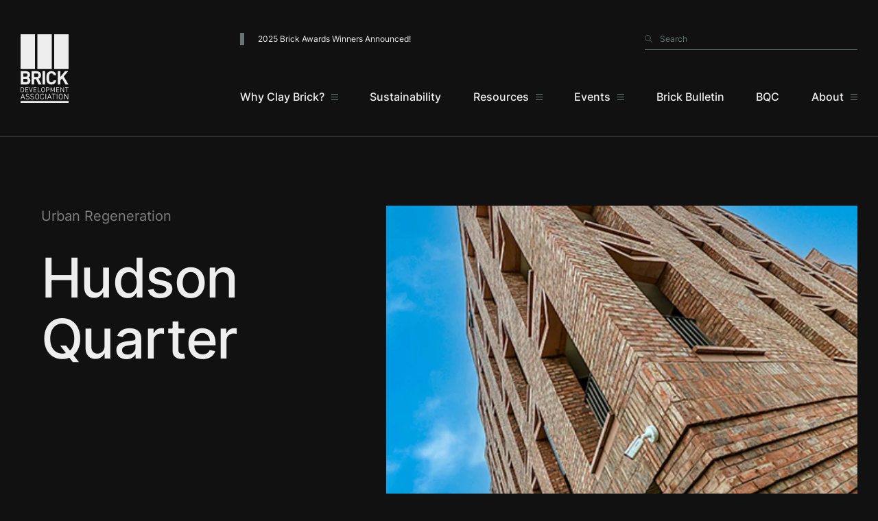

--- FILE ---
content_type: text/html; charset=UTF-8
request_url: https://www.brick.org.uk/brick-awards/2021-shortlist/hudson-quarter-2
body_size: 70154
content:

<!DOCTYPE html>
<html lang="en" class="no-webp">
<head>
    <meta charset="UTF-8">
    <meta http-equiv="X-UA-Compatible" content="IE=edge">
    <meta name="viewport" content="width=device-width, initial-scale=1.0">

    				
	<title>Ogham Gateway West - BDA</title>
	<meta name="description" content="" />

	<meta property="fb:app_id" content="">
	<meta property="og:url" content="https://www.brick.org.uk/brick-awards/2021-shortlist/hudson-quarter-2" />
	<meta property="og:type" content="website" />
	<meta property="og:title" content="Egham Gateway West - BDA" />
	<meta property="og:image" content="" />
	<meta property="og:image:width" content="1200" />
	<meta property="og:image:height" content="630" />
	<meta property="og:description" content="" />
	<meta property="og:site_name" content="BDA" />
	<meta property="og:locale" content="en_GB" />
	<meta property="og:locale:alternate" content="en_GB" />
	
	<meta name="twitter:card" content="summary_large_image" />
	<meta name="twitter:site" content="" />
	<meta name="twitter:url" content="https://www.brick.org.uk/brick-awards/2021-shortlist/hudson-quarter-2" />
	<meta name="twitter:title" content="Egham Gateway West - BDA" />
	<meta name="twitter:description" content="" />
	<meta name="twitter:image" content="" />

	
	<link rel="home" href="https://www.brick.org.uk/" />
	<link rel="canonical" href="https://www.brick.org.uk/brick-awards/2021-shortlist/hudson-quarter-2">

    <style>
        [x-cloak] {
            opacity: 0;
        }
    </style>

    <link rel="preload" href="https://www.brick.org.uk/assets/main.min.css?id=4bdb952ceeb837feb014f031e22b254c" as="style">
    <link rel="preload" href="https://www.brick.org.uk/assets/main.min.js?id=d0ca68d1f9ee3b1caf2a88bbf05c7a2d" as="script">

    <link rel="preload" href="https://www.brick.org.uk/assets/fonts/inter/Inter-Light.woff?id=b0c89844f9fb52c4d64a85203bd26b51" as="font" type="font/woff" crossorigin>
    <link rel="preload" href="https://www.brick.org.uk/assets/fonts/inter/Inter-Light.woff2?id=d30ba0369d2d613e6819a89c822d9ba9" as="font" type="font/woff2" crossorigin>
    <link rel="preload" href="https://www.brick.org.uk/assets/fonts/inter/Inter-Regular.woff?id=699f4f5b485946f786665fa3881acf8f" as="font" type="font/woff" crossorigin>
    <link rel="preload" href="https://www.brick.org.uk/assets/fonts/inter/Inter-Regular.woff2?id=312ec79d0a840b4dfb6c63ea98592dae" as="font" type="font/woff2" crossorigin>
    <link rel="preload" href="https://www.brick.org.uk/assets/fonts/inter/Inter-Medium.woff?id=aa51c366436bab0a887a3c888409ee4d" as="font" type="font/woff" crossorigin>
    <link rel="preload" href="https://www.brick.org.uk/assets/fonts/inter/Inter-Medium.woff2?id=586ce3a4f15cc6f0220e4bbecc8dcb2a" as="font" type="font/woff2" crossorigin>
    <link rel="preload" href="https://www.brick.org.uk/assets/fonts/inter/Inter-Bold.woff?id=e140d166be24341f4df9175b41cf284a" as="font" type="font/woff" crossorigin>
    <link rel="preload" href="https://www.brick.org.uk/assets/fonts/inter/Inter-Bold.woff2?id=a3ca131fd54389098154acb68be99a40" as="font" type="font/woff2" crossorigin>

    <link href="https://www.brick.org.uk/assets/main.min.css?id=4bdb952ceeb837feb014f031e22b254c" rel="stylesheet"/>

    <link rel="apple-touch-icon" sizes="180x180" href="https://www.brick.org.uk/assets/images/favicon/apple-touch-icon.png?id=47c05626051f7129e32da4d6a7dc8769">
    <link rel="icon" type="image/png" sizes="32x32" href="https://www.brick.org.uk/assets/images/favicon/favicon-32x32.png?id=ffd529fa73784aab1b8c24c72e1c4a86">
    <link rel="icon" type="image/png" sizes="16x16" href="https://www.brick.org.uk/assets/images/favicon/favicon-16x16.png?id=d0625401706a2a5659503708f92f713f">
    
            <!-- Facebook Pixel Code -->
<script>
!function(f,b,e,v,n,t,s)

{if(f.fbq)return;n=f.fbq=function(){n.callMethod?

n.callMethod.apply(n,arguments):n.queue.push(arguments)};

if(!f._fbq)f._fbq=n;n.push=n;n.loaded=!0;n.version='2.0';

n.queue=[];t=b.createElement(e);t.async=!0;

t.src=v;s=b.getElementsByTagName(e)[0];

s.parentNode.insertBefore(t,s)}(window,document,'script',

'https://connect.facebook.net/en_US/fbevents.js');

fbq('init', '2094973030564176');

fbq('track', 'PageView');

</script>
<noscript>
<img height="1" width="1"
src="https://www.facebook.com/tr?id=2094973030564176&ev=PageView
&noscript=1"/>
</noscript>
<!-- End Facebook Pixel Code -->
    </head>

<body class="bg-[#111] text-[#111] transition-colors duration-[0.3s]"
    x-data="{
      firstBlock: null,
      footer: null,
      pageBodyBackground: 'none',
      activeDropdown: null,
      dropdownHeight: null,
      scrolled: false,
      mobileMenu: false,

      createIframe($video) {
          const iframe = document.createElement('iframe');
          iframe.className = 'w-full h-[300px] object-cover object-center mdw:h-full';
          const poster = document.querySelector('[data-poster]');
          const parent = document.querySelector('[data-iframe-parent]');
          iframe.src = $video;
          parent.removeChild(poster);
          parent.appendChild(iframe);
      },  

      checkScroll() {
          this.scrolled = window.scrollY > 200;
      },   

      changeBodyBackground($event) {
        this.pageBodyBackground = $event.detail;
      },

      setFirstBlock($event) {
        this.firstBlock = $event.detail;
      },

      setFooter($event) {
        this.footer = $event.detail;
      },

      get bodyBackground() { 
        if(this.firstBlock) return this.firstBlock;
        if(this.footer) return this.footer;

        return this.pageBodyBackground;
      }
    }"
    @change-background.window="changeBodyBackground($event)"
    @set-first-block.window="setFirstBlock($event)"
    @set-footer.window="setFooter($event)"
   
    :class="{
      'body--dark bg-[#111]': bodyBackground === 'none' || bodyBackground === 'dark',
      'body--light bg-[#fff]': bodyBackground === 'light',
      'body--light bg-[#E3DDD5]': bodyBackground === 'merino',
    }">
<a class="skip-link" href="#content">Skip to content</a>

            
    <header class="fixed top-0 left-0 w-full z-[101]" @scroll.window="checkScroll()" x-cloak>
        <div class="fixed inset-0 p-0 bg-[#eee]/50 opacity-0 pointer-events-none z-0 transition-opacity duration-[0.3s]"
            :class="{
        'opacity-0': !activeDropdown,
        'opacity-100': activeDropdown,
      }"></div>
        <div class="relative">
            <div class="hidden mdw:block absolute top-0 left-0 w-full h-full transition-all duration-[0.3s]"
                :class="{
            'bg-[#E3DDD5]': bodyBackground === 'merino',
            'mdw:bg-[#111]': !scrolled && (bodyBackground !== 'merino'),    
            'mdw:bg-[#E3DDD5]': !scrolled && (bodyBackground === 'merino'),
            'mdw:bg-[#fff]': scrolled && (bodyBackground !== 'merino'),
            'mdw:bg-[#E3DDD5]': scrolled && (bodyBackground === 'merino'),
        }"
                :style="`height: ${(dropdownHeight ? dropdownHeight + 'px' : '100%')}`">
                <div class="absolute left-1/2 bottom-0 w-full -translate-x-1/2 container h-[1px] border-b transition-all duration-[0.3s]"
                    :class="{
            'border-b-[#2d23254d]': bodyBackground === 'merino',
            'border-b-[#3d4343]': (!scrolled) && (bodyBackground !== 'merino'),
            'border-b-[#eee]': (scrolled) && (bodyBackground !== 'merino'),
        }"></div>

            </div>

            <div class="mdw:bg-transparent container flex mdw:site-grid items-stretch h-[80px] mdw:h-[200px] relative z-10 transition-all duration-[0.3s]"
                :class="{
            'bg-[#111]': bodyBackground !== 'merino',
            'bg-[#E3DDD5]': bodyBackground === 'merino',
            'h-[80px] mdw:h-[200px]': !scrolled,
            'h-[80px] mdw:h-[80px]': scrolled,
        }">
                <div class="col-start-1 col-end-2 lg:col-end-3 self-center h-[100px] transition-all duration-[0.3s]"
                    :class="{
            'h-[35px] mdw:h-[100px]': !scrolled,
            'h-[35px] mdw:h-[80px]': scrolled,
          }">
                    <a href="/"
                        class="inline-block h-full text-[#eee] transition-colors duration-[0.3s]"
                        fill="#eee"
                        :class="{
                            'mix-blend-difference': bodyBackground === 'merino',
                            'text-[#eee]': !scrolled,
                            'text-[#111]': scrolled,
                    }">
                        <span class="sr-only">Go to the homepage</span>
                        <svg class="hidden mdw:block h-full" viewBox="0 0 70.111 100" xmlns="http://www.w3.org/2000/svg">
    <path :fill="bodyBackground === 'merino' ? '#000': 'currentColor'"
          d="M49.15 0h20.84v50.702H49.15zM24.631 0h20.842v50.702H24.631zM.11 0h20.84v50.702H.11zM.11 97.302h70.002V100H.11zM8.265 73.215H.148V53.832h7.793c3.782 0 5.986 2.123 5.986 5.444a4.477 4.477 0 0 1-2.395 4 4.5 4.5 0 0 1 2.665 4.356c0 3.624-2.475 5.581-5.933 5.581m-.627-16.01h-3.7v4.467h3.7a2.249 2.249 0 1 0 0-4.467m.245 7.869H3.936v4.768h3.947a2.388 2.388 0 1 0 0-4.768M26.254 73.215l-3.784-7.731h-2.726v7.731h-3.782V53.832h7.6c3.947 0 6.29 2.694 6.29 5.935a5.216 5.216 0 0 1-3.54 5.09l4.332 8.358Zm-2.942-16.01h-3.568v5.121h3.567a2.567 2.567 0 1 0 0-5.121M32.048 53.832h3.786v19.387h-3.786zM44.982 73.38a7.15 7.15 0 0 1-5.227-2.121c-1.961-1.961-1.9-4.386-1.9-7.733s-.057-5.771 1.9-7.73a7.135 7.135 0 0 1 5.227-2.125 6.834 6.834 0 0 1 7.132 6.125h-3.838a3.211 3.211 0 0 0-3.267-2.75 3.129 3.129 0 0 0-2.422 1.009c-.737.815-.951 1.742-.951 5.472s.214 4.655.951 5.472a3.133 3.133 0 0 0 2.422 1.005 3.207 3.207 0 0 0 3.267-2.746h3.838a6.847 6.847 0 0 1-7.132 6.123M65.504 73.215l-4.983-8.819-2.5 2.995v5.824h-3.783V53.832h3.786v8.439l6.83-8.439h4.6l-6.427 7.7 6.892 11.678ZM3.903 78.479a1.84 1.84 0 0 0-1.39-.517H.973v5.721h1.54a1.84 1.84 0 0 0 1.39-.517 3.8 3.8 0 0 0 .467-2.424 3.328 3.328 0 0 0-.467-2.265m.527 5.225a2.475 2.475 0 0 1-1.788.656H.218v-7.072h2.423a2.473 2.473 0 0 1 1.788.656 3.734 3.734 0 0 1 .695 2.8c0 .984.04 2.225-.695 2.96M7.111 84.365v-7.072h4.39v.675H7.866v2.493h3.1v.675h-3.1v2.553h3.636v.675ZM15.28 84.365h-.62l-2.324-7.072h.795l1.837 5.721 1.838-5.721h.795ZM18.911 84.365v-7.072h4.39v.675h-3.635v2.493h3.1v.675h-3.1v2.553h3.636v.675ZM25.08 84.365v-7.072h.754v6.4h3.616v.675ZM34.048 78.41a1.727 1.727 0 0 0-2.444 0c-.447.457-.5.934-.5 2.414s.05 1.957.5 2.414a1.727 1.727 0 0 0 2.444 0c.447-.457.5-.934.5-2.414s-.049-1.956-.5-2.414m.586 5.274a2.591 2.591 0 0 1-3.616 0c-.666-.665-.666-1.361-.666-2.861s0-2.2.666-2.861a2.592 2.592 0 0 1 3.616 0c.665.666.665 1.361.665 2.861s0 2.2-.665 2.861M39.849 77.965h-1.808v2.811h1.808a1.408 1.408 0 1 0 0-2.811m.07 3.486h-1.877v2.91h-.755v-7.072h2.632a2.083 2.083 0 1 1 0 4.162M49.057 84.365v-5.374l-1.937 4.262h-.645l-1.967-4.262v5.374h-.755v-7.072h.755l2.3 5.016 2.245-5.016h.755v7.072ZM52.066 84.365v-7.072h4.39v.675h-3.64v2.493h3.1v.675h-3.1v2.553h3.636v.675ZM62.744 84.365l-3.755-5.672v5.672h-.755v-7.072h.715l3.754 5.652v-5.652h.755v7.072ZM67.79 77.965v6.4h-.755v-6.4h-2.046v-.675h4.847v.675ZM3.33 88.021l-1.512 4.245h3Zm2.383 6.808-.644-1.818H1.558l-.643 1.818H0l2.958-8.038h.722l2.947 8.038ZM10.23 94.897a3.5 3.5 0 0 1-2.754-1.061l.587-.587a2.762 2.762 0 0 0 2.19.881c1.174 0 1.9-.554 1.9-1.49a1.3 1.3 0 0 0-.384-1.005 1.733 1.733 0 0 0-1.05-.384l-.937-.147a2.92 2.92 0 0 1-1.479-.61 1.9 1.9 0 0 1-.61-1.5 2.274 2.274 0 0 1 2.574-2.269 3.227 3.227 0 0 1 2.394.881l-.553.553a2.533 2.533 0 0 0-1.874-.689 1.485 1.485 0 0 0-1.693 1.49 1.159 1.159 0 0 0 .361.926 2.3 2.3 0 0 0 1.084.44l.881.136a2.586 2.586 0 0 1 1.468.564 2.012 2.012 0 0 1 .677 1.591c0 1.411-1.107 2.281-2.777 2.281M16.924 94.897a3.5 3.5 0 0 1-2.754-1.061l.587-.587a2.762 2.762 0 0 0 2.19.881c1.174 0 1.9-.554 1.9-1.49a1.3 1.3 0 0 0-.383-1.005 1.736 1.736 0 0 0-1.05-.384l-.941-.147a2.924 2.924 0 0 1-1.479-.61 1.9 1.9 0 0 1-.61-1.5 2.274 2.274 0 0 1 2.574-2.269 3.227 3.227 0 0 1 2.394.881l-.554.553a2.531 2.531 0 0 0-1.874-.689 1.485 1.485 0 0 0-1.693 1.49 1.161 1.161 0 0 0 .361.926 2.306 2.306 0 0 0 1.084.44l.88.136a2.587 2.587 0 0 1 1.468.564 2.013 2.013 0 0 1 .677 1.591c0 1.411-1.107 2.281-2.778 2.281M25.631 88.066a1.962 1.962 0 0 0-2.777 0c-.508.519-.565 1.062-.565 2.743s.056 2.225.565 2.744a1.962 1.962 0 0 0 2.777 0c.508-.519.565-1.061.565-2.744s-.057-2.224-.565-2.743m.667 5.995a2.945 2.945 0 0 1-4.11 0c-.756-.757-.756-1.547-.756-3.252s0-2.495.756-3.251a2.945 2.945 0 0 1 4.11 0c.756.756.756 1.547.756 3.251s0 2.5-.756 3.252M31.488 94.897a2.866 2.866 0 0 1-2.055-.835c-.757-.757-.757-1.547-.757-3.252s0-2.495.757-3.251a2.865 2.865 0 0 1 2.055-.835 2.712 2.712 0 0 1 2.789 2.394h-.881a1.9 1.9 0 0 0-1.908-1.626 1.936 1.936 0 0 0-1.389.565c-.508.519-.564 1.073-.564 2.754s.056 2.236.564 2.755a1.969 1.969 0 0 0 3.32-1.061h.858a2.711 2.711 0 0 1-2.789 2.394M36.412 86.791h.858v8.038h-.858zM42.137 88.021l-1.513 4.245h3Zm2.382 6.808-.643-1.818h-3.511l-.643 1.818h-.916l2.958-8.038h.723l2.946 8.038ZM48.647 87.558v7.271h-.858v-7.271h-2.322v-.767h5.509v.767ZM52.716 86.791h.859v8.038h-.859zM60.033 88.066a1.963 1.963 0 0 0-2.778 0c-.508.519-.564 1.062-.564 2.743s.056 2.225.564 2.744a1.963 1.963 0 0 0 2.778 0c.508-.519.564-1.061.564-2.744s-.056-2.224-.564-2.743m.666 5.995a2.944 2.944 0 0 1-4.11 0c-.757-.757-.757-1.547-.757-3.252s0-2.495.757-3.251a2.945 2.945 0 0 1 4.11 0c.756.756.756 1.547.756 3.251s0 2.5-.756 3.252M68.841 94.829l-4.268-6.447v6.447h-.858v-8.038h.813l4.268 6.424v-6.424h.858v8.038Z"/>
</svg>

                        <svg class="block mdw:hidden w-[98px] h-[35px]" xmlns="http://www.w3.org/2000/svg" xmlns:xlink="http://www.w3.org/1999/xlink" viewBox="0 0 98 35.45" :fill="{ &#039;#111&#039;: bodyBackground === &#039;merino&#039; }">
    <image data-name="Image 100" width="98" height="35.45"
           xlink:href="[data-uri]"/>
</svg>

                    </a>
                </div>

                <div class="mdw:bg-transparent fixed top-[80px] left-0 w-full h-[calc(100vh-80px)] pb-[50px] mdw:pb-0 overflow-auto mdw:overflow-visible translate-y-[-100vh] pointer-events-none mdw:h-auto mdw:translate-y-0 mdw:pointer-events-auto mdw:static col-start-3 lg:col-start-4 col-end-13 flex flex-col items-stretch mdw:justify-center text-[#eee] transition-all duration-[0.3s]"
                    :class="{
                        'text-[#111]': bodyBackground === 'marino',
                        'bg-[#111]': bodyBackground !== 'merino',
                        'bg-[#E3DDD5]': bodyBackground === 'merino',
                        'translate-y-[-100vh] pointer-events-none': !mobileMenu,
                        'translate-y-0 pointer-events-auto': mobileMenu,
                        'mdw:text-[#eee]': !scrolled,
                        'mdw:text-[#111]': scrolled,
                        }">
                    <div class="flex flex-col mdw:flex-row items-stretch mdw:items-start justify-between py-[20px] mdw:pt-0 mdw:pb-[56px] px-[30px] mdw:px-0"
                        :class="{
                        'text-[#111]': bodyBackground === 'merino',
              'mdw:hidden': scrolled,
            }">
                        <div class="flex-1">
                                                            <span class="block text-[12px] border-l-[6px] border-[#687676] pl-[20px] py-[8px] mdw:py-0 mb-[20px] mdw:mb-0"
                                :class="{
                                    'border-[#687676]': bodyBackground !== 'merino',        
                                    'border-[#C5917C]': bodyBackground === 'merino',
                                }">
                                    2025 Brick Awards Winners Announced!
                                </span>
                                                    </div>

                        <form class="flex-shrink-0 w-full mdw:w-[310px] relative" action="https://www.brick.org.uk/search">
                            <label for="header-search" class="sr-only">Search</label>

                            <button class="absolute top-[15px] mdw:top-[3px] left-0">
                                <span class="sr-only">Search</span>
                                <svg xmlns="http://www.w3.org/2000/svg" width="11.497" height="11.5">
                                    <path 
                                        data-name="Icon ionic-ios-search"
                                        d="m11.362 10.668-3.2-3.228a4.557 4.557 0 1 0-.692.7l3.18 3.207a.492.492 0 0 0 .695.018.5.5 0 0 0 .017-.697ZM4.584 8.18a3.6 3.6 0 1 1 2.545-1.054A3.576 3.576 0 0 1 4.584 8.18Z"
                                        fill="#687676"
                                        opacity=".8"/>
                                </svg>
                            </button>

                            <input name="query"
                                type="search"
                                placeholder="Search"
                                id="header-search"
                                x-ref="search"
                                class="block w-full appearance-none text-[12px] text-[#eee] bg-transparent pl-[22px] py-[12px] mdw:pt-0 mdw:pb-[6px] border-b border-[#687676] placeholder:text-[#687676] focus:placeholder:text-[#eee] rounded-none">
                        </form>
                    </div>

                    <nav aria-label="Main">
                        <ul class="flex flex-col mdw:flex-row items-center mdw:justify-between gap-y-[15px] mdw:gap-y-0 pt-[30px] mdw:pt-0"
                           >
                                                            
                                                                    <li class="group"
                                                                                    x-id="['nav-item']"
                                            x-data="headerDropdown()"
                                            @mouseenter="setOpen(true)"
                                            @mouseleave="setOpen(false)"
                                            @keydown.esc="setOpen(false, true)"
                                                                            >
                                        
                                                                                    
                                                                                                                                        
                                            <a  class="flex flex-row items-center justify-center text-[16px] font-medium hover:underline transition-opacity duration-[0.3s]" href="https://www.brick.org.uk/better-with-brick" :class="{ &#039;opacity-30&#039;: activeDropdown &amp;&amp; activeDropdown !== $id(&#039;nav-item&#039;),
                                                &#039;text-[#111]&#039;: bodyBackground === &#039;merino&#039;}" x-ref="link" aria-haspopup="true" :aria-expanded="open" @click="toggle($event)">
                                                <span>Why Clay Brick?</span>

                                                                                                    <div class="text-[#687676] pt-[2px] transition-colors duration-[0.3s]"
                                                        :class="{
                                                    'mdw:text-[#687676]': !scrolled && (!activeDropdown || activeDropdown !== $id('nav-item')),
                                                    'mdw:text-[#fff]': !scrolled && (activeDropdown && activeDropdown === $id('nav-item')),
                                                    'mdw:text-[#111]/30': scrolled && (!activeDropdown || activeDropdown !== $id('nav-item')),
                                                    'mdw:text-[#111]': scrolled && (activeDropdown && activeDropdown === $id('nav-item')),
                                                }">
                                                        <svg class="ml-[10px]"
                                                            xmlns="http://www.w3.org/2000/svg"
                                                            width="10"
                                                            height="9">
                                                            <g data-name="Group 217" fill="currentColor">
                                                                <path data-name="Rectangle 49" d="M0 0h10v1H0z"/>
                                                                <path data-name="Rectangle 50" d="M0 4h10v1H0z"/>
                                                                <path data-name="Rectangle 51" d="M0 8h10v1H0z"/>
                                                            </g>
                                                        </svg>
                                                    </div>
                                                                                            </a>
                                        
                                                                                    <div class="relative opacity-0 pointer-events-none transition-opacity duration-[0.3s]"
                                                :class="{
                                            'text-[#111]': bodyBackground === 'merino',
                                            'invisible opacity-0 pointer-events-none': !activeDropdown || activeDropdown !== $id('nav-item'),
                                            'visible opacity-100 pointer-events-auto': activeDropdown && activeDropdown === $id('nav-item'),
                                            }">
                                                <ul class="w-auto flex flex-col flex-nowrap items-center mdw:items-start mdw:absolute top-full left-0 mdw:pt-[38px] mdw:pb-[53px] mdw:h-auto"
                                                    :class="{
                            'h-0': !activeDropdown || activeDropdown !== $id('nav-item'),
                            'h-auto pt-[10px]': activeDropdown && activeDropdown === $id('nav-item'),
                          }"
                                                    x-ref="dropdown">
                                                                                                            <li class="block whitespace-nowrap">
                                                                                                                            
                                                                                                                                    <a  class="inline-flex flex-row items-center text-[14px] font-medium hover:underline" href="https://www.brick.org.uk/better-with-brick">
                                                                        <div class="hidden mdw:block opacity-50 mr-[18px]">
                                                                            <svg xmlns="http://www.w3.org/2000/svg" width="13.49" height="14.001">
    <g data-name="Group 389" opacity=".3" fill="none" stroke="currentColor" stroke-width="2">
        <path data-name="Path 27" d="M5.783.707 12.076 7l-6.293 6.293"/>
        <path data-name="Path 28" d="M11.935 7H0"/>
    </g>
</svg>

                                                                        </div>
                                                                        <span>Better with Brick Campaign</span>
                                                                    </a>
                                                                                                                                                                                    </li>
                                                                                                            <li class="block whitespace-nowrap">
                                                                                                                            
                                                                                                                                    <a  class="inline-flex flex-row items-center text-[14px] font-medium hover:underline" href="https://www.brick.org.uk/better-with-brick/sustainability">
                                                                        <div class="hidden mdw:block opacity-50 mr-[18px]">
                                                                            <svg xmlns="http://www.w3.org/2000/svg" width="13.49" height="14.001">
    <g data-name="Group 389" opacity=".3" fill="none" stroke="currentColor" stroke-width="2">
        <path data-name="Path 27" d="M5.783.707 12.076 7l-6.293 6.293"/>
        <path data-name="Path 28" d="M11.935 7H0"/>
    </g>
</svg>

                                                                        </div>
                                                                        <span>Sustainability</span>
                                                                    </a>
                                                                                                                                                                                    </li>
                                                                                                            <li class="block whitespace-nowrap">
                                                                                                                            
                                                                                                                                    <a  class="inline-flex flex-row items-center text-[14px] font-medium hover:underline" href="https://www.brick.org.uk/better-with-brick/regulations-and-compliance">
                                                                        <div class="hidden mdw:block opacity-50 mr-[18px]">
                                                                            <svg xmlns="http://www.w3.org/2000/svg" width="13.49" height="14.001">
    <g data-name="Group 389" opacity=".3" fill="none" stroke="currentColor" stroke-width="2">
        <path data-name="Path 27" d="M5.783.707 12.076 7l-6.293 6.293"/>
        <path data-name="Path 28" d="M11.935 7H0"/>
    </g>
</svg>

                                                                        </div>
                                                                        <span>Regulations &amp; Compliance</span>
                                                                    </a>
                                                                                                                                                                                    </li>
                                                                                                            <li class="block whitespace-nowrap">
                                                                                                                            
                                                                                                                                    <a  class="inline-flex flex-row items-center text-[14px] font-medium hover:underline" href="https://www.brick.org.uk/better-with-brick/design-considerations">
                                                                        <div class="hidden mdw:block opacity-50 mr-[18px]">
                                                                            <svg xmlns="http://www.w3.org/2000/svg" width="13.49" height="14.001">
    <g data-name="Group 389" opacity=".3" fill="none" stroke="currentColor" stroke-width="2">
        <path data-name="Path 27" d="M5.783.707 12.076 7l-6.293 6.293"/>
        <path data-name="Path 28" d="M11.935 7H0"/>
    </g>
</svg>

                                                                        </div>
                                                                        <span>Design Considerations</span>
                                                                    </a>
                                                                                                                                                                                    </li>
                                                                                                            <li class="block whitespace-nowrap">
                                                                                                                            
                                                                                                                                    <a  class="inline-flex flex-row items-center text-[14px] font-medium hover:underline" href="https://www.brick.org.uk/better-with-brick/quality">
                                                                        <div class="hidden mdw:block opacity-50 mr-[18px]">
                                                                            <svg xmlns="http://www.w3.org/2000/svg" width="13.49" height="14.001">
    <g data-name="Group 389" opacity=".3" fill="none" stroke="currentColor" stroke-width="2">
        <path data-name="Path 27" d="M5.783.707 12.076 7l-6.293 6.293"/>
        <path data-name="Path 28" d="M11.935 7H0"/>
    </g>
</svg>

                                                                        </div>
                                                                        <span>Quality</span>
                                                                    </a>
                                                                                                                                                                                    </li>
                                                                                                    </ul>
                                            </div>
                                                                            </li>
                                
                                                                                            
                                                                    <li class="group"
                                                                            >
                                        
                                                                                    
                                            
                                            <a  class="flex flex-row items-center justify-center text-[16px] font-medium hover:underline transition-opacity duration-[0.3s]" href="https://www.brick.org.uk/better-with-brick/sustainability" :class="{ &#039;opacity-30&#039;: activeDropdown &amp;&amp; activeDropdown !== $id(&#039;nav-item&#039;),
                                                &#039;text-[#111]&#039;: bodyBackground === &#039;merino&#039;}" x-ref="link">
                                                <span>Sustainability</span>

                                                                                            </a>
                                        
                                                                            </li>
                                
                                                                                            
                                                                    <li class="group"
                                                                                    x-id="['nav-item']"
                                            x-data="headerDropdown()"
                                            @mouseenter="setOpen(true)"
                                            @mouseleave="setOpen(false)"
                                            @keydown.esc="setOpen(false, true)"
                                                                            >
                                        
                                                                                    
                                                                                                                                        
                                            <a  class="flex flex-row items-center justify-center text-[16px] font-medium hover:underline transition-opacity duration-[0.3s]" href="https://www.brick.org.uk/guides" :class="{ &#039;opacity-30&#039;: activeDropdown &amp;&amp; activeDropdown !== $id(&#039;nav-item&#039;),
                                                &#039;text-[#111]&#039;: bodyBackground === &#039;merino&#039;}" x-ref="link" aria-haspopup="true" :aria-expanded="open" @click="toggle($event)">
                                                <span>Resources</span>

                                                                                                    <div class="text-[#687676] pt-[2px] transition-colors duration-[0.3s]"
                                                        :class="{
                                                    'mdw:text-[#687676]': !scrolled && (!activeDropdown || activeDropdown !== $id('nav-item')),
                                                    'mdw:text-[#fff]': !scrolled && (activeDropdown && activeDropdown === $id('nav-item')),
                                                    'mdw:text-[#111]/30': scrolled && (!activeDropdown || activeDropdown !== $id('nav-item')),
                                                    'mdw:text-[#111]': scrolled && (activeDropdown && activeDropdown === $id('nav-item')),
                                                }">
                                                        <svg class="ml-[10px]"
                                                            xmlns="http://www.w3.org/2000/svg"
                                                            width="10"
                                                            height="9">
                                                            <g data-name="Group 217" fill="currentColor">
                                                                <path data-name="Rectangle 49" d="M0 0h10v1H0z"/>
                                                                <path data-name="Rectangle 50" d="M0 4h10v1H0z"/>
                                                                <path data-name="Rectangle 51" d="M0 8h10v1H0z"/>
                                                            </g>
                                                        </svg>
                                                    </div>
                                                                                            </a>
                                        
                                                                                    <div class="relative opacity-0 pointer-events-none transition-opacity duration-[0.3s]"
                                                :class="{
                                            'text-[#111]': bodyBackground === 'merino',
                                            'invisible opacity-0 pointer-events-none': !activeDropdown || activeDropdown !== $id('nav-item'),
                                            'visible opacity-100 pointer-events-auto': activeDropdown && activeDropdown === $id('nav-item'),
                                            }">
                                                <ul class="w-auto flex flex-col flex-nowrap items-center mdw:items-start mdw:absolute top-full left-0 mdw:pt-[38px] mdw:pb-[53px] mdw:h-auto"
                                                    :class="{
                            'h-0': !activeDropdown || activeDropdown !== $id('nav-item'),
                            'h-auto pt-[10px]': activeDropdown && activeDropdown === $id('nav-item'),
                          }"
                                                    x-ref="dropdown">
                                                                                                            <li class="block whitespace-nowrap">
                                                                                                                            
                                                                                                                                    <a  class="inline-flex flex-row items-center text-[14px] font-medium hover:underline" href="https://www.brick.org.uk/guides">
                                                                        <div class="hidden mdw:block opacity-50 mr-[18px]">
                                                                            <svg xmlns="http://www.w3.org/2000/svg" width="13.49" height="14.001">
    <g data-name="Group 389" opacity=".3" fill="none" stroke="currentColor" stroke-width="2">
        <path data-name="Path 27" d="M5.783.707 12.076 7l-6.293 6.293"/>
        <path data-name="Path 28" d="M11.935 7H0"/>
    </g>
</svg>

                                                                        </div>
                                                                        <span>Guides</span>
                                                                    </a>
                                                                                                                                                                                    </li>
                                                                                                            <li class="block whitespace-nowrap">
                                                                                                                            
                                                                                                                                    <a  class="inline-flex flex-row items-center text-[14px] font-medium hover:underline" href="https://www.brick.org.uk/continual-professional-development">
                                                                        <div class="hidden mdw:block opacity-50 mr-[18px]">
                                                                            <svg xmlns="http://www.w3.org/2000/svg" width="13.49" height="14.001">
    <g data-name="Group 389" opacity=".3" fill="none" stroke="currentColor" stroke-width="2">
        <path data-name="Path 27" d="M5.783.707 12.076 7l-6.293 6.293"/>
        <path data-name="Path 28" d="M11.935 7H0"/>
    </g>
</svg>

                                                                        </div>
                                                                        <span>Professional Development</span>
                                                                    </a>
                                                                                                                                                                                    </li>
                                                                                                            <li class="block whitespace-nowrap">
                                                                                                                            
                                                                                                                                    <a  class="inline-flex flex-row items-center text-[14px] font-medium hover:underline" href="https://www.brick.org.uk/brick-calculator">
                                                                        <div class="hidden mdw:block opacity-50 mr-[18px]">
                                                                            <svg xmlns="http://www.w3.org/2000/svg" width="13.49" height="14.001">
    <g data-name="Group 389" opacity=".3" fill="none" stroke="currentColor" stroke-width="2">
        <path data-name="Path 27" d="M5.783.707 12.076 7l-6.293 6.293"/>
        <path data-name="Path 28" d="M11.935 7H0"/>
    </g>
</svg>

                                                                        </div>
                                                                        <span>Brick Calculator</span>
                                                                    </a>
                                                                                                                                                                                    </li>
                                                                                                            <li class="block whitespace-nowrap">
                                                                                                                            
                                                                                                                                    <a  class="inline-flex flex-row items-center text-[14px] font-medium hover:underline" href="https://www.brick.org.uk/other-resources">
                                                                        <div class="hidden mdw:block opacity-50 mr-[18px]">
                                                                            <svg xmlns="http://www.w3.org/2000/svg" width="13.49" height="14.001">
    <g data-name="Group 389" opacity=".3" fill="none" stroke="currentColor" stroke-width="2">
        <path data-name="Path 27" d="M5.783.707 12.076 7l-6.293 6.293"/>
        <path data-name="Path 28" d="M11.935 7H0"/>
    </g>
</svg>

                                                                        </div>
                                                                        <span>Other Resources</span>
                                                                    </a>
                                                                                                                                                                                    </li>
                                                                                                            <li class="block whitespace-nowrap">
                                                                                                                            
                                                                                                                                    <a  class="inline-flex flex-row items-center text-[14px] font-medium hover:underline" href="https://www.brick.org.uk/research-papers">
                                                                        <div class="hidden mdw:block opacity-50 mr-[18px]">
                                                                            <svg xmlns="http://www.w3.org/2000/svg" width="13.49" height="14.001">
    <g data-name="Group 389" opacity=".3" fill="none" stroke="currentColor" stroke-width="2">
        <path data-name="Path 27" d="M5.783.707 12.076 7l-6.293 6.293"/>
        <path data-name="Path 28" d="M11.935 7H0"/>
    </g>
</svg>

                                                                        </div>
                                                                        <span>Research Papers</span>
                                                                    </a>
                                                                                                                                                                                    </li>
                                                                                                    </ul>
                                            </div>
                                                                            </li>
                                
                                                                                            
                                                                    <li class="group"
                                                                                    x-id="['nav-item']"
                                            x-data="headerDropdown()"
                                            @mouseenter="setOpen(true)"
                                            @mouseleave="setOpen(false)"
                                            @keydown.esc="setOpen(false, true)"
                                                                            >
                                        
                                                                                    
                                                                                                                                        
                                            <a  class="flex flex-row items-center justify-center text-[16px] font-medium hover:underline transition-opacity duration-[0.3s]" href="https://www.brick.org.uk/brick-awards" title="Events" aria-label="Events" :class="{ &#039;opacity-30&#039;: activeDropdown &amp;&amp; activeDropdown !== $id(&#039;nav-item&#039;),
                                                &#039;text-[#111]&#039;: bodyBackground === &#039;merino&#039;}" x-ref="link" aria-haspopup="true" :aria-expanded="open" @click="toggle($event)">
                                                <span>Events</span>

                                                                                                    <div class="text-[#687676] pt-[2px] transition-colors duration-[0.3s]"
                                                        :class="{
                                                    'mdw:text-[#687676]': !scrolled && (!activeDropdown || activeDropdown !== $id('nav-item')),
                                                    'mdw:text-[#fff]': !scrolled && (activeDropdown && activeDropdown === $id('nav-item')),
                                                    'mdw:text-[#111]/30': scrolled && (!activeDropdown || activeDropdown !== $id('nav-item')),
                                                    'mdw:text-[#111]': scrolled && (activeDropdown && activeDropdown === $id('nav-item')),
                                                }">
                                                        <svg class="ml-[10px]"
                                                            xmlns="http://www.w3.org/2000/svg"
                                                            width="10"
                                                            height="9">
                                                            <g data-name="Group 217" fill="currentColor">
                                                                <path data-name="Rectangle 49" d="M0 0h10v1H0z"/>
                                                                <path data-name="Rectangle 50" d="M0 4h10v1H0z"/>
                                                                <path data-name="Rectangle 51" d="M0 8h10v1H0z"/>
                                                            </g>
                                                        </svg>
                                                    </div>
                                                                                            </a>
                                        
                                                                                    <div class="relative opacity-0 pointer-events-none transition-opacity duration-[0.3s]"
                                                :class="{
                                            'text-[#111]': bodyBackground === 'merino',
                                            'invisible opacity-0 pointer-events-none': !activeDropdown || activeDropdown !== $id('nav-item'),
                                            'visible opacity-100 pointer-events-auto': activeDropdown && activeDropdown === $id('nav-item'),
                                            }">
                                                <ul class="w-auto flex flex-col flex-nowrap items-center mdw:items-start mdw:absolute top-full left-0 mdw:pt-[38px] mdw:pb-[53px] mdw:h-auto"
                                                    :class="{
                            'h-0': !activeDropdown || activeDropdown !== $id('nav-item'),
                            'h-auto pt-[10px]': activeDropdown && activeDropdown === $id('nav-item'),
                          }"
                                                    x-ref="dropdown">
                                                                                                            <li class="block whitespace-nowrap">
                                                                                                                            
                                                                                                                                    <a  class="inline-flex flex-row items-center text-[14px] font-medium hover:underline" href="https://www.brick.org.uk/brick-awards" title="Brick Awards" aria-label="Brick Awards">
                                                                        <div class="hidden mdw:block opacity-50 mr-[18px]">
                                                                            <svg xmlns="http://www.w3.org/2000/svg" width="13.49" height="14.001">
    <g data-name="Group 389" opacity=".3" fill="none" stroke="currentColor" stroke-width="2">
        <path data-name="Path 27" d="M5.783.707 12.076 7l-6.293 6.293"/>
        <path data-name="Path 28" d="M11.935 7H0"/>
    </g>
</svg>

                                                                        </div>
                                                                        <span>Brick Awards</span>
                                                                    </a>
                                                                                                                                                                                    </li>
                                                                                                            <li class="block whitespace-nowrap">
                                                                                                                            
                                                                                                                                    <a  class="inline-flex flex-row items-center text-[14px] font-medium hover:underline" href="https://www.brick.org.uk/brick-awards/2025-winners" title="2025 Brick Award Winners" aria-label="2025 Brick Award Winners">
                                                                        <div class="hidden mdw:block opacity-50 mr-[18px]">
                                                                            <svg xmlns="http://www.w3.org/2000/svg" width="13.49" height="14.001">
    <g data-name="Group 389" opacity=".3" fill="none" stroke="currentColor" stroke-width="2">
        <path data-name="Path 27" d="M5.783.707 12.076 7l-6.293 6.293"/>
        <path data-name="Path 28" d="M11.935 7H0"/>
    </g>
</svg>

                                                                        </div>
                                                                        <span>2025 Brick Award Winners</span>
                                                                    </a>
                                                                                                                                                                                    </li>
                                                                                                            <li class="block whitespace-nowrap">
                                                                                                                            
                                                                                                                                    <a  class="inline-flex flex-row items-center text-[14px] font-medium hover:underline" href="https://www.brick.org.uk/brick-awards/archives" title="Brick Awards Archive" aria-label="Brick Awards Archive">
                                                                        <div class="hidden mdw:block opacity-50 mr-[18px]">
                                                                            <svg xmlns="http://www.w3.org/2000/svg" width="13.49" height="14.001">
    <g data-name="Group 389" opacity=".3" fill="none" stroke="currentColor" stroke-width="2">
        <path data-name="Path 27" d="M5.783.707 12.076 7l-6.293 6.293"/>
        <path data-name="Path 28" d="M11.935 7H0"/>
    </g>
</svg>

                                                                        </div>
                                                                        <span>Brick Awards Archive</span>
                                                                    </a>
                                                                                                                                                                                    </li>
                                                                                                            <li class="block whitespace-nowrap">
                                                                                                                            
                                                                                                                                    <a  class="inline-flex flex-row items-center text-[14px] font-medium hover:underline" href="https://www.brick.org.uk/brick-works-series" title="Brick Works" aria-label="Brick Works">
                                                                        <div class="hidden mdw:block opacity-50 mr-[18px]">
                                                                            <svg xmlns="http://www.w3.org/2000/svg" width="13.49" height="14.001">
    <g data-name="Group 389" opacity=".3" fill="none" stroke="currentColor" stroke-width="2">
        <path data-name="Path 27" d="M5.783.707 12.076 7l-6.293 6.293"/>
        <path data-name="Path 28" d="M11.935 7H0"/>
    </g>
</svg>

                                                                        </div>
                                                                        <span>Brick Works</span>
                                                                    </a>
                                                                                                                                                                                    </li>
                                                                                                    </ul>
                                            </div>
                                                                            </li>
                                
                                                                                            
                                                                    <li class="group"
                                                                            >
                                        
                                                                                    
                                            
                                            <a  class="flex flex-row items-center justify-center text-[16px] font-medium hover:underline transition-opacity duration-[0.3s]" href="https://www.brick.org.uk/brick-bulletin" :class="{ &#039;opacity-30&#039;: activeDropdown &amp;&amp; activeDropdown !== $id(&#039;nav-item&#039;),
                                                &#039;text-[#111]&#039;: bodyBackground === &#039;merino&#039;}" x-ref="link">
                                                <span>Brick Bulletin</span>

                                                                                            </a>
                                        
                                                                            </li>
                                
                                                                                            
                                                                    <li class="group"
                                                                            >
                                        
                                                                                    
                                            
                                            <a  class="flex flex-row items-center justify-center text-[16px] font-medium hover:underline transition-opacity duration-[0.3s]" href="https://www.brick.org.uk/bqc" :class="{ &#039;opacity-30&#039;: activeDropdown &amp;&amp; activeDropdown !== $id(&#039;nav-item&#039;),
                                                &#039;text-[#111]&#039;: bodyBackground === &#039;merino&#039;}" x-ref="link">
                                                <span>BQC</span>

                                                                                            </a>
                                        
                                                                            </li>
                                
                                                                                            
                                                                    <li class="group"
                                                                                    x-id="['nav-item']"
                                            x-data="headerDropdown()"
                                            @mouseenter="setOpen(true)"
                                            @mouseleave="setOpen(false)"
                                            @keydown.esc="setOpen(false, true)"
                                                                            >
                                        
                                                                                    
                                                                                                                                        
                                            <a  class="flex flex-row items-center justify-center text-[16px] font-medium hover:underline transition-opacity duration-[0.3s]" href="https://www.brick.org.uk/the-association" :class="{ &#039;opacity-30&#039;: activeDropdown &amp;&amp; activeDropdown !== $id(&#039;nav-item&#039;),
                                                &#039;text-[#111]&#039;: bodyBackground === &#039;merino&#039;}" x-ref="link" aria-haspopup="true" :aria-expanded="open" @click="toggle($event)">
                                                <span>About</span>

                                                                                                    <div class="text-[#687676] pt-[2px] transition-colors duration-[0.3s]"
                                                        :class="{
                                                    'mdw:text-[#687676]': !scrolled && (!activeDropdown || activeDropdown !== $id('nav-item')),
                                                    'mdw:text-[#fff]': !scrolled && (activeDropdown && activeDropdown === $id('nav-item')),
                                                    'mdw:text-[#111]/30': scrolled && (!activeDropdown || activeDropdown !== $id('nav-item')),
                                                    'mdw:text-[#111]': scrolled && (activeDropdown && activeDropdown === $id('nav-item')),
                                                }">
                                                        <svg class="ml-[10px]"
                                                            xmlns="http://www.w3.org/2000/svg"
                                                            width="10"
                                                            height="9">
                                                            <g data-name="Group 217" fill="currentColor">
                                                                <path data-name="Rectangle 49" d="M0 0h10v1H0z"/>
                                                                <path data-name="Rectangle 50" d="M0 4h10v1H0z"/>
                                                                <path data-name="Rectangle 51" d="M0 8h10v1H0z"/>
                                                            </g>
                                                        </svg>
                                                    </div>
                                                                                            </a>
                                        
                                                                                    <div class="relative opacity-0 pointer-events-none transition-opacity duration-[0.3s]"
                                                :class="{
                                            'text-[#111]': bodyBackground === 'merino',
                                            'invisible opacity-0 pointer-events-none': !activeDropdown || activeDropdown !== $id('nav-item'),
                                            'visible opacity-100 pointer-events-auto': activeDropdown && activeDropdown === $id('nav-item'),
                                            }">
                                                <ul class="w-auto flex flex-col flex-nowrap items-center mdw:items-start mdw:absolute top-full left-0 mdw:pt-[38px] mdw:pb-[53px] mdw:h-auto"
                                                    :class="{
                            'h-0': !activeDropdown || activeDropdown !== $id('nav-item'),
                            'h-auto pt-[10px]': activeDropdown && activeDropdown === $id('nav-item'),
                          }"
                                                    x-ref="dropdown">
                                                                                                            <li class="block whitespace-nowrap">
                                                                                                                            
                                                                                                                                    <a  class="inline-flex flex-row items-center text-[14px] font-medium hover:underline" href="https://www.brick.org.uk/members">
                                                                        <div class="hidden mdw:block opacity-50 mr-[18px]">
                                                                            <svg xmlns="http://www.w3.org/2000/svg" width="13.49" height="14.001">
    <g data-name="Group 389" opacity=".3" fill="none" stroke="currentColor" stroke-width="2">
        <path data-name="Path 27" d="M5.783.707 12.076 7l-6.293 6.293"/>
        <path data-name="Path 28" d="M11.935 7H0"/>
    </g>
</svg>

                                                                        </div>
                                                                        <span>Members</span>
                                                                    </a>
                                                                                                                                                                                    </li>
                                                                                                            <li class="block whitespace-nowrap">
                                                                                                                            
                                                                                                                                    <a  class="inline-flex flex-row items-center text-[14px] font-medium hover:underline" href="https://www.brick.org.uk/the-association">
                                                                        <div class="hidden mdw:block opacity-50 mr-[18px]">
                                                                            <svg xmlns="http://www.w3.org/2000/svg" width="13.49" height="14.001">
    <g data-name="Group 389" opacity=".3" fill="none" stroke="currentColor" stroke-width="2">
        <path data-name="Path 27" d="M5.783.707 12.076 7l-6.293 6.293"/>
        <path data-name="Path 28" d="M11.935 7H0"/>
    </g>
</svg>

                                                                        </div>
                                                                        <span>The Association</span>
                                                                    </a>
                                                                                                                                                                                    </li>
                                                                                                            <li class="block whitespace-nowrap">
                                                                                                                            
                                                                                                                                    <a  class="inline-flex flex-row items-center text-[14px] font-medium hover:underline" href="https://www.brick.org.uk/industry-links">
                                                                        <div class="hidden mdw:block opacity-50 mr-[18px]">
                                                                            <svg xmlns="http://www.w3.org/2000/svg" width="13.49" height="14.001">
    <g data-name="Group 389" opacity=".3" fill="none" stroke="currentColor" stroke-width="2">
        <path data-name="Path 27" d="M5.783.707 12.076 7l-6.293 6.293"/>
        <path data-name="Path 28" d="M11.935 7H0"/>
    </g>
</svg>

                                                                        </div>
                                                                        <span>Industry Links</span>
                                                                    </a>
                                                                                                                                                                                    </li>
                                                                                                            <li class="block whitespace-nowrap">
                                                                                                                            
                                                                                                                                    <a  class="inline-flex flex-row items-center text-[14px] font-medium hover:underline" href="https://www.brick.org.uk/about-our-team">
                                                                        <div class="hidden mdw:block opacity-50 mr-[18px]">
                                                                            <svg xmlns="http://www.w3.org/2000/svg" width="13.49" height="14.001">
    <g data-name="Group 389" opacity=".3" fill="none" stroke="currentColor" stroke-width="2">
        <path data-name="Path 27" d="M5.783.707 12.076 7l-6.293 6.293"/>
        <path data-name="Path 28" d="M11.935 7H0"/>
    </g>
</svg>

                                                                        </div>
                                                                        <span>Our Team</span>
                                                                    </a>
                                                                                                                                                                                    </li>
                                                                                                            <li class="block whitespace-nowrap">
                                                                                                                            
                                                                                                                                    <a  class="inline-flex flex-row items-center text-[14px] font-medium hover:underline" href="https://www.brick.org.uk/news-pr">
                                                                        <div class="hidden mdw:block opacity-50 mr-[18px]">
                                                                            <svg xmlns="http://www.w3.org/2000/svg" width="13.49" height="14.001">
    <g data-name="Group 389" opacity=".3" fill="none" stroke="currentColor" stroke-width="2">
        <path data-name="Path 27" d="M5.783.707 12.076 7l-6.293 6.293"/>
        <path data-name="Path 28" d="M11.935 7H0"/>
    </g>
</svg>

                                                                        </div>
                                                                        <span>News</span>
                                                                    </a>
                                                                                                                                                                                    </li>
                                                                                                            <li class="block whitespace-nowrap">
                                                                                                                            
                                                                                                                                    <a  class="inline-flex flex-row items-center text-[14px] font-medium hover:underline" href="https://www.brick.org.uk/contact">
                                                                        <div class="hidden mdw:block opacity-50 mr-[18px]">
                                                                            <svg xmlns="http://www.w3.org/2000/svg" width="13.49" height="14.001">
    <g data-name="Group 389" opacity=".3" fill="none" stroke="currentColor" stroke-width="2">
        <path data-name="Path 27" d="M5.783.707 12.076 7l-6.293 6.293"/>
        <path data-name="Path 28" d="M11.935 7H0"/>
    </g>
</svg>

                                                                        </div>
                                                                        <span>Contact Us</span>
                                                                    </a>
                                                                                                                                                                                    </li>
                                                                                                    </ul>
                                            </div>
                                                                            </li>
                                
                                                                                    </ul>
                    </nav>
                </div>

                <div class="mdw:hidden shrink-0 grow flex flex-row items-center justify-end mr-[-10px]">
                    <button @click.prevent="mobileMenu = true; $refs.search.focus()"
                        class="flex flex-col items-center justify-center w-[40px] h-[40px]">
                        <span class="sr-only">Search</span>
                        <svg xmlns="http://www.w3.org/2000/svg" width="20.792" height="20.798">
                            <path data-name="Icon ionic-ios-search"
                                :fill="bodyBackground === 'merino' ? '#111': '#eee'"
                                d="m20.549 19.292-5.783-5.837a8.241 8.241 0 1 0-1.251 1.267l5.745 5.8a.89.89 0 0 0 1.256.032.9.9 0 0 0 .033-1.262Zm-12.259-4.5a6.507 6.507 0 1 1 4.6-1.906 6.467 6.467 0 0 1-4.6 1.907Z"
                                />
                        </svg>
                    </button>

                    <button @click.prevent="mobileMenu = !mobileMenu"
                        class="flex flex-col items-center justify-center w-[40px] h-[40px]">
                        <span class="sr-only">Open mobile menu</span>

                        
                        <span class="w-[20px] h-[2px] rounded-full my-[2px] transition-all duration-[0.3s]"
                            :class="{ 'translate-y-[6px] rotate-[45deg]': mobileMenu, 'bg-[#111]': bodyBackground === 'merino', 'bg-[#eee]': bodyBackground !== 'merino'}"></span>
                        <span class="w-[20px] h-[2px] rounded-full my-[2px] transition-all duration-[0.3s]" :class="{ 'opacity-0': mobileMenu, 'bg-[#111]': bodyBackground === 'merino', 'bg-[#eee]': bodyBackground !== 'merino' }"></span>
                        <span class="w-[20px] h-[2px] rounded-full my-[2px] transition-all duration-[0.3s]"
                            :class="{ 'translate-y-[-6px] rotate-[-45deg]': mobileMenu, 'bg-[#111]': bodyBackground === 'merino', 'bg-[#eee]': bodyBackground !== 'merino' }"></span>
                    </button>
                </div>
            </div>
        </div>
    </header>

<main id="content" class="pt-[80px] mdw:pt-[200px] overflow-hidden" :class="{
        'text-[#eee]': bodyBackground === 'none' || bodyBackground === 'dark',
        'text-[#111] bg-blend-difference': bodyBackground === 'light',
        'text-[#111] bg-blend-difference': bodyBackground === 'merino',
      }">
        
            
                                                
        
        <article class="pt-[50px] mdw:pt-[100px]"
            x-data="article([&quot;https:\/\/d23z90m210izbx.cloudfront.net\/uploads\/GJP_7078-Edit.f1678794029.jpg&quot;,&quot;https:\/\/d23z90m210izbx.cloudfront.net\/uploads\/GJP_7161-Edit.f1678794030.jpg&quot;,&quot;https:\/\/d23z90m210izbx.cloudfront.net\/uploads\/GJP_7254-Edit.f1678794031.jpg&quot;,&quot;https:\/\/d23z90m210izbx.cloudfront.net\/uploads\/GJP_7280-Edit.f1678794032.jpg&quot;,&quot;https:\/\/d23z90m210izbx.cloudfront.net\/uploads\/TJP_4857.f1678794032.jpg&quot;,&quot;https:\/\/d23z90m210izbx.cloudfront.net\/uploads\/TJP_4909.f1678794033.jpg&quot;])">
            <div class="mdw:container flex flex-col mdw:site-grid items-stretch">
                <div class="container col-start-1 col-span-5 mdw:pr-[60px] flex flex-col items-start order-1 mdw:order-none z-10"
                    x-intersect:enter.half="$dispatch('set-first-block', 'dark')"
                    x-intersect:leave.half="$dispatch('set-first-block', null)">
                    
                                            <span class="text-[16px] mdw:text-[20px] opacity-50 mb-[20px] mdw:mb-[30px]">Urban Regeneration</span>
                    
                    <h1 class="h1 !leading-[112.5%]">Hudson Quarter</h1>

                                    </div>

                <div class="col-start-6 col-end-13 mt-[50px] mdw:mt-0 order-2 mdw:order-none">
                                            <div class="h-full mdw:min-h-[600px]">
                            


    <picture class="">
        
                    <source type="image/webp" srcset="https://d23z90m210izbx.cloudfront.net/uploads/_800x600_crop_center-center_80_none/21755/GJP_7280-Edit.f1678794014.webp, https://d23z90m210izbx.cloudfront.net/uploads/_1600x1200_crop_center-center_80_none/21755/GJP_7280-Edit.f1678794014.webp 2x">
        
        <img src="https://d23z90m210izbx.cloudfront.net/uploads/_800x600_crop_center-center_80_none/GJP_7280-Edit.f1678794014.jpg"
            alt="GJP 7280 Edit"
            srcset="https://d23z90m210izbx.cloudfront.net/uploads/_800x600_crop_center-center_80_none/GJP_7280-Edit.f1678794014.jpg, https://d23z90m210izbx.cloudfront.net/uploads/_1600x1200_crop_center-center_80_none/GJP_7280-Edit.f1678794014.jpg 2x"
            width="800"
            height="600"
            loading="lazy"
            class="w-full h-auto min-h-full object-cover object-center">
    </picture>
                        </div>
                                    </div>

                <div class="col-start-1 col-span-5 mt-[50px] mdw:mt-[90px] mdw:flex mdw:flex-col items-start order-4 mdw:order-none"
                    x-intersect.margin.-50%.0.-50%.0="$dispatch('change-background', 'light')">
                                                                        <div class="w-full mdw:pr-[60px]">
                                <a href="https://d23z90m210izbx.cloudfront.net/uploads/GJP_7078-Edit.f1678794029.jpg" data-fslightbox="gallery">
                                    


    <picture class="">
        
                    <source type="image/webp" srcset="https://d23z90m210izbx.cloudfront.net/uploads/_496x400_crop_center-center_80_none/21757/GJP_7078-Edit.f1678794029.webp, https://d23z90m210izbx.cloudfront.net/uploads/_992x800_crop_center-center_80_none/21757/GJP_7078-Edit.f1678794029.webp 2x">
        
        <img src="https://d23z90m210izbx.cloudfront.net/uploads/_496x400_crop_center-center_80_none/GJP_7078-Edit.f1678794029.jpg"
            alt="GJP 7078 Edit"
            srcset="https://d23z90m210izbx.cloudfront.net/uploads/_496x400_crop_center-center_80_none/GJP_7078-Edit.f1678794029.jpg, https://d23z90m210izbx.cloudfront.net/uploads/_992x800_crop_center-center_80_none/GJP_7078-Edit.f1678794029.jpg 2x"
            width="496"
            height="400"
            loading="lazy"
            class="w-full h-auto">
    </picture>
                                </a>
                            </div>
                        
                                                    <div class="hidden mdw:block w-full mdw:pl-[123px] align-self-end mt-[60px]">
                                <a href="https://d23z90m210izbx.cloudfront.net/uploads/GJP_7161-Edit.f1678794030.jpg" data-fslightbox="gallery">
                                    


    <picture class="">
        
                    <source type="image/webp" srcset="https://d23z90m210izbx.cloudfront.net/uploads/_432x300_crop_center-center_80_none/21758/GJP_7161-Edit.f1678794030.webp, https://d23z90m210izbx.cloudfront.net/uploads/_864x600_crop_center-center_80_none/21758/GJP_7161-Edit.f1678794030.webp 2x">
        
        <img src="https://d23z90m210izbx.cloudfront.net/uploads/_432x300_crop_center-center_80_none/GJP_7161-Edit.f1678794030.jpg"
            alt="GJP 7161 Edit"
            srcset="https://d23z90m210izbx.cloudfront.net/uploads/_432x300_crop_center-center_80_none/GJP_7161-Edit.f1678794030.jpg, https://d23z90m210izbx.cloudfront.net/uploads/_864x600_crop_center-center_80_none/GJP_7161-Edit.f1678794030.jpg 2x"
            width="432"
            height="300"
            loading="lazy"
            class="w-full h-auto">
    </picture>
                                </a>
                            </div>
                        
                                                    <div class="flex flex-row items-start mt-[30px] mdw:mt-[60px]">
                                <div class="hidden mdw:block w-[309px] translate-x-[-60px]">
                                                                            <a href="https://d23z90m210izbx.cloudfront.net/uploads/GJP_7254-Edit.f1678794031.jpg" data-fslightbox="gallery">
                                            


    <picture class="">
        
                    <source type="image/webp" srcset="https://d23z90m210izbx.cloudfront.net/uploads/_309x300_crop_center-center_80_none/21759/GJP_7254-Edit.f1678794031.webp, https://d23z90m210izbx.cloudfront.net/uploads/_618x600_crop_center-center_80_none/21759/GJP_7254-Edit.f1678794031.webp 2x">
        
        <img src="https://d23z90m210izbx.cloudfront.net/uploads/_309x300_crop_center-center_80_none/GJP_7254-Edit.f1678794031.jpg"
            alt="GJP 7254 Edit"
            srcset="https://d23z90m210izbx.cloudfront.net/uploads/_309x300_crop_center-center_80_none/GJP_7254-Edit.f1678794031.jpg, https://d23z90m210izbx.cloudfront.net/uploads/_618x600_crop_center-center_80_none/GJP_7254-Edit.f1678794031.jpg 2x"
            width="309"
            height="300"
            loading="lazy"
            class="w-full h-auto">
    </picture>
                                        </a>
                                                                    </div>

                                                                    <button class="flex flex-col items-start gap-y-[15px] h3 hover:underline pl-[30px] mdw:pl-0"
                                        @click.prevent="openGallery()">
                                        <svg class="w-[19px] rotate-[-45deg]" xmlns="http://www.w3.org/2000/svg" viewBox="0 0 20.603 21.414">
    <g data-name="Group 1" fill="none" stroke="currentColor" stroke-width="2">
        <path data-name="Path 27" d="m9.19.707 10 10-10 10"/>
        <path data-name="Path 28" d="M18.964 10.707H0"/>
    </g>
</svg>

                                        <span>Open gallery</span>
                                    </button>
                                                            </div>
                                                            </div>

                <div class="container col-start-6 col-end-12 mt-[50px] mdw:mt-[90px] order-3 mdw:order-none">
                    <h2 class="h3 mb-[20px] mdw:mb-[30px]">Details</h2>

                                            <div class="richtext richtext--text richtext--article [&>a]:text-underline">
                            <p>Brick Manufacturer: <strong>Ibstock Brick Limited</strong></p>
<p>Architect: <strong>Fuse Studio</strong></p>
<p>Brickwork Contractor: <strong>Caddick Construction Ltd</strong></p>
                        </div>
                    
                                            <h2 class="h3 mt-[50px] mdw:mt-[80px] mb-[20px] mdw:mb-[30px]">About the project</h2>

                        <div class="richtext richtext--text richtext--article [&>a]:text-underline">
                            <p>This impressive urban regeneration of the 150,000 square feet Hudson House office building in York provided 127 individual apartments and a large speculative office space. Fuse Studio in Leeds developed the architectural concept on behalf of property investors Palace Capital PLC.</p>
<p>Situated adjacent to the historic city walls, in the heart of the city, the high-quality mixed-used development lies within York’s core conservation area opposite the railway station. Indeed, the site was once part of this station. The design concept therefore honours this strong connection to the past.</p>
<p>The development comprises four buildings between five and eight storeys high surrounding a fully landscaped courtyard. The scheme is bold and contemporary, firmly embracing modern life, yet sits comfortably within its historic setting, taking cues from neighbouring buildings.</p>
<p>This delicate balance has been struck via a carefully refined palette of materials, most notably the selection of Ibstock Birtley Olde English Buff bricks - a rolled, textured waterstruck brick that complements the immediate vernacular (which is characterised by a variety of bricks). The reddish Ibstock bricks offer natural variation and interest but without appearing rustic. Meanwhile, special angle brick features add modernity alongside large glazed panels and railed balconies.</p>
                        </div>
                                    </div>

                            </div>
        </article>
    
    
    </main>

                        
    <footer class="mt-[50px] mdw:mt-[60px]"
        x-intersect:leave.threshold.0="$dispatch('set-footer', null)">
        <div class="container flex flex-col mdw:site-grid border-t border-[#fff]/30 pt-[50px] mdw:pt-[60px] pb-[60px] mdw:pb-[68px]"
            :class="{
            'border-[#fff]/30 text-[#eee]': bodyBackground === 'none' || bodyBackground === 'dark',
            'border-[#eee] text-[#111] bg-blend-difference': bodyBackground === 'light',
            'border-[#E3DDD5] text-[#111] bg-blend-difference': bodyBackground === 'merino',
        }">
            <div class="col-start-1 col-end-2 flex flex-row items-center justify-between mdw:block mb-[56px] mdw:mb-0 order-first mdw:order-none">
                <a href="/">
                    <span class="sr-only">Go to the homepage</span>
                    <svg class="hidden mdw:inline-block" viewBox="0 0 70.111 100" xmlns="http://www.w3.org/2000/svg">
    <path :fill="bodyBackground === 'merino' ? '#111': 'currentColor'"
          d="M49.15 0h20.84v50.702H49.15zM24.631 0h20.842v50.702H24.631zM.11 0h20.84v50.702H.11zM.11 97.302h70.002V100H.11zM8.265 73.215H.148V53.832h7.793c3.782 0 5.986 2.123 5.986 5.444a4.477 4.477 0 0 1-2.395 4 4.5 4.5 0 0 1 2.665 4.356c0 3.624-2.475 5.581-5.933 5.581m-.627-16.01h-3.7v4.467h3.7a2.249 2.249 0 1 0 0-4.467m.245 7.869H3.936v4.768h3.947a2.388 2.388 0 1 0 0-4.768M26.254 73.215l-3.784-7.731h-2.726v7.731h-3.782V53.832h7.6c3.947 0 6.29 2.694 6.29 5.935a5.216 5.216 0 0 1-3.54 5.09l4.332 8.358Zm-2.942-16.01h-3.568v5.121h3.567a2.567 2.567 0 1 0 0-5.121M32.048 53.832h3.786v19.387h-3.786zM44.982 73.38a7.15 7.15 0 0 1-5.227-2.121c-1.961-1.961-1.9-4.386-1.9-7.733s-.057-5.771 1.9-7.73a7.135 7.135 0 0 1 5.227-2.125 6.834 6.834 0 0 1 7.132 6.125h-3.838a3.211 3.211 0 0 0-3.267-2.75 3.129 3.129 0 0 0-2.422 1.009c-.737.815-.951 1.742-.951 5.472s.214 4.655.951 5.472a3.133 3.133 0 0 0 2.422 1.005 3.207 3.207 0 0 0 3.267-2.746h3.838a6.847 6.847 0 0 1-7.132 6.123M65.504 73.215l-4.983-8.819-2.5 2.995v5.824h-3.783V53.832h3.786v8.439l6.83-8.439h4.6l-6.427 7.7 6.892 11.678ZM3.903 78.479a1.84 1.84 0 0 0-1.39-.517H.973v5.721h1.54a1.84 1.84 0 0 0 1.39-.517 3.8 3.8 0 0 0 .467-2.424 3.328 3.328 0 0 0-.467-2.265m.527 5.225a2.475 2.475 0 0 1-1.788.656H.218v-7.072h2.423a2.473 2.473 0 0 1 1.788.656 3.734 3.734 0 0 1 .695 2.8c0 .984.04 2.225-.695 2.96M7.111 84.365v-7.072h4.39v.675H7.866v2.493h3.1v.675h-3.1v2.553h3.636v.675ZM15.28 84.365h-.62l-2.324-7.072h.795l1.837 5.721 1.838-5.721h.795ZM18.911 84.365v-7.072h4.39v.675h-3.635v2.493h3.1v.675h-3.1v2.553h3.636v.675ZM25.08 84.365v-7.072h.754v6.4h3.616v.675ZM34.048 78.41a1.727 1.727 0 0 0-2.444 0c-.447.457-.5.934-.5 2.414s.05 1.957.5 2.414a1.727 1.727 0 0 0 2.444 0c.447-.457.5-.934.5-2.414s-.049-1.956-.5-2.414m.586 5.274a2.591 2.591 0 0 1-3.616 0c-.666-.665-.666-1.361-.666-2.861s0-2.2.666-2.861a2.592 2.592 0 0 1 3.616 0c.665.666.665 1.361.665 2.861s0 2.2-.665 2.861M39.849 77.965h-1.808v2.811h1.808a1.408 1.408 0 1 0 0-2.811m.07 3.486h-1.877v2.91h-.755v-7.072h2.632a2.083 2.083 0 1 1 0 4.162M49.057 84.365v-5.374l-1.937 4.262h-.645l-1.967-4.262v5.374h-.755v-7.072h.755l2.3 5.016 2.245-5.016h.755v7.072ZM52.066 84.365v-7.072h4.39v.675h-3.64v2.493h3.1v.675h-3.1v2.553h3.636v.675ZM62.744 84.365l-3.755-5.672v5.672h-.755v-7.072h.715l3.754 5.652v-5.652h.755v7.072ZM67.79 77.965v6.4h-.755v-6.4h-2.046v-.675h4.847v.675ZM3.33 88.021l-1.512 4.245h3Zm2.383 6.808-.644-1.818H1.558l-.643 1.818H0l2.958-8.038h.722l2.947 8.038ZM10.23 94.897a3.5 3.5 0 0 1-2.754-1.061l.587-.587a2.762 2.762 0 0 0 2.19.881c1.174 0 1.9-.554 1.9-1.49a1.3 1.3 0 0 0-.384-1.005 1.733 1.733 0 0 0-1.05-.384l-.937-.147a2.92 2.92 0 0 1-1.479-.61 1.9 1.9 0 0 1-.61-1.5 2.274 2.274 0 0 1 2.574-2.269 3.227 3.227 0 0 1 2.394.881l-.553.553a2.533 2.533 0 0 0-1.874-.689 1.485 1.485 0 0 0-1.693 1.49 1.159 1.159 0 0 0 .361.926 2.3 2.3 0 0 0 1.084.44l.881.136a2.586 2.586 0 0 1 1.468.564 2.012 2.012 0 0 1 .677 1.591c0 1.411-1.107 2.281-2.777 2.281M16.924 94.897a3.5 3.5 0 0 1-2.754-1.061l.587-.587a2.762 2.762 0 0 0 2.19.881c1.174 0 1.9-.554 1.9-1.49a1.3 1.3 0 0 0-.383-1.005 1.736 1.736 0 0 0-1.05-.384l-.941-.147a2.924 2.924 0 0 1-1.479-.61 1.9 1.9 0 0 1-.61-1.5 2.274 2.274 0 0 1 2.574-2.269 3.227 3.227 0 0 1 2.394.881l-.554.553a2.531 2.531 0 0 0-1.874-.689 1.485 1.485 0 0 0-1.693 1.49 1.161 1.161 0 0 0 .361.926 2.306 2.306 0 0 0 1.084.44l.88.136a2.587 2.587 0 0 1 1.468.564 2.013 2.013 0 0 1 .677 1.591c0 1.411-1.107 2.281-2.778 2.281M25.631 88.066a1.962 1.962 0 0 0-2.777 0c-.508.519-.565 1.062-.565 2.743s.056 2.225.565 2.744a1.962 1.962 0 0 0 2.777 0c.508-.519.565-1.061.565-2.744s-.057-2.224-.565-2.743m.667 5.995a2.945 2.945 0 0 1-4.11 0c-.756-.757-.756-1.547-.756-3.252s0-2.495.756-3.251a2.945 2.945 0 0 1 4.11 0c.756.756.756 1.547.756 3.251s0 2.5-.756 3.252M31.488 94.897a2.866 2.866 0 0 1-2.055-.835c-.757-.757-.757-1.547-.757-3.252s0-2.495.757-3.251a2.865 2.865 0 0 1 2.055-.835 2.712 2.712 0 0 1 2.789 2.394h-.881a1.9 1.9 0 0 0-1.908-1.626 1.936 1.936 0 0 0-1.389.565c-.508.519-.564 1.073-.564 2.754s.056 2.236.564 2.755a1.969 1.969 0 0 0 3.32-1.061h.858a2.711 2.711 0 0 1-2.789 2.394M36.412 86.791h.858v8.038h-.858zM42.137 88.021l-1.513 4.245h3Zm2.382 6.808-.643-1.818h-3.511l-.643 1.818h-.916l2.958-8.038h.723l2.946 8.038ZM48.647 87.558v7.271h-.858v-7.271h-2.322v-.767h5.509v.767ZM52.716 86.791h.859v8.038h-.859zM60.033 88.066a1.963 1.963 0 0 0-2.778 0c-.508.519-.564 1.062-.564 2.743s.056 2.225.564 2.744a1.963 1.963 0 0 0 2.778 0c.508-.519.564-1.061.564-2.744s-.056-2.224-.564-2.743m.666 5.995a2.944 2.944 0 0 1-4.11 0c-.757-.757-.757-1.547-.757-3.252s0-2.495.757-3.251a2.945 2.945 0 0 1 4.11 0c.756.756.756 1.547.756 3.251s0 2.5-.756 3.252M68.841 94.829l-4.268-6.447v6.447h-.858v-8.038h.813l4.268 6.424v-6.424h.858v8.038Z"/>
</svg>

                    <span :class="{ 'mix-blend-difference': (bodyBackground === 'light' || bodyBackground === 'merino'),}"> <svg class="inline-block mdw:hidden h-[44px]" xmlns="http://www.w3.org/2000/svg" xmlns:xlink="http://www.w3.org/1999/xlink" viewBox="0 0 98 35.45" fill="currentColor">
    <image data-name="Image 100" width="98" height="35.45"
           xlink:href="[data-uri]"/>
</svg>
 </span>
                </a>
                                    <a  class="block mdw:hidden button--full" href="https://www.brick.org.uk/contact" :class="{&#039;bg-[#C5917C]&#039;: bodyBackground === &#039;merino&#039;}">Contact</a>
                            </div>

            <div class="col-start-2 col-end-5 mdw:pr-[60px] opacity-50 text-center mdw:text-left order-3 mdw:order-none">
                <div class="richtext richtext--footer">
                    <p>Brick Development Association<br />Commerce House <br />Festival Park <br />Stoke-on-Trent <br />ST1 5BE</p>
<p><a href="tel:+442073237034"></a><a href="tel:01782744631">01782 744631</a></p>
<p><a href="mailto:brick@brick.org.uk">brick@brick.org.uk</a></p>
                </div>
            </div>

            <div class="col-start-5 col-end-11 mdw:pl-[60px] mb-[50px] mdw:mb-0 order-2 mdw:order-none">
                <nav aria-label="Secondary">
                    <ul class="grid grid-cols-2 mdw:grid-cols-4 items-start gap-x-[40px] gap-y-[50px] mdw:gap-y-[40px]">
                                                    
                            <li>
                                                                    
                                                                                                                        <a  class="text-white text-[16px] hover:underline" href="https://www.brick.org.uk/better-with-brick" :class="{ &#039;text-white&#039;: bodyBackground === &#039;none&#039; || bodyBackground === &#039;dark&#039;, &#039;text-current&#039;: bodyBackground === &#039;light&#039; }">
                                                <span>Why Clay Brick</span>
                                            </a>
                                                                            
                                                                                                </li>
                                                    
                            <li>
                                                                    
                                                                                                                        <span class="text-white text-[16px]"
                                                :class="{ 'text-white': bodyBackground === 'none' || bodyBackground === 'dark', 'text-current': bodyBackground === 'light' }">Resources</span>
                                                                            
                                                                            <ul class="leading-[121%] mt-[4px]">
                                                                                            <li>
                                                                                                            
                                                                                                                    <a  class="text-[14px] text-current opacity-50 hover:underline hover:opacity-100" href="https://www.brick.org.uk/guides" :class="{ &#039;text-white&#039;: bodyBackground === &#039;none&#039; || bodyBackground === &#039;dark&#039;, &#039;text-current&#039;: bodyBackground === &#039;light&#039; }">Guides</a>
                                                                                                                                                            </li>
                                                                                            <li>
                                                                                                            
                                                                                                                    <a  class="text-[14px] text-current opacity-50 hover:underline hover:opacity-100" href="https://www.brick.org.uk/continual-professional-development" :class="{ &#039;text-white&#039;: bodyBackground === &#039;none&#039; || bodyBackground === &#039;dark&#039;, &#039;text-current&#039;: bodyBackground === &#039;light&#039; }">Training / CPD</a>
                                                                                                                                                            </li>
                                                                                            <li>
                                                                                                            
                                                                                                                    <a  class="text-[14px] text-current opacity-50 hover:underline hover:opacity-100" href="https://www.brick.org.uk/other-resources" :class="{ &#039;text-white&#039;: bodyBackground === &#039;none&#039; || bodyBackground === &#039;dark&#039;, &#039;text-current&#039;: bodyBackground === &#039;light&#039; }">Other Resources</a>
                                                                                                                                                            </li>
                                                                                            <li>
                                                                                                            
                                                                                                                    <a  class="text-[14px] text-current opacity-50 hover:underline hover:opacity-100" href="https://www.brick.org.uk/brick-calculator" :class="{ &#039;text-white&#039;: bodyBackground === &#039;none&#039; || bodyBackground === &#039;dark&#039;, &#039;text-current&#039;: bodyBackground === &#039;light&#039; }">Brick Calculator</a>
                                                                                                                                                            </li>
                                                                                    </ul>
                                                                                                </li>
                                                    
                            <li>
                                                                    
                                                                                                                        <span class="text-white text-[16px]"
                                                :class="{ 'text-white': bodyBackground === 'none' || bodyBackground === 'dark', 'text-current': bodyBackground === 'light' }">Events</span>
                                                                            
                                                                            <ul class="leading-[121%] mt-[4px]">
                                                                                            <li>
                                                                                                            
                                                                                                                    <a  class="text-[14px] text-current opacity-50 hover:underline hover:opacity-100" href="https://www.brick.org.uk/brick-awards" :class="{ &#039;text-white&#039;: bodyBackground === &#039;none&#039; || bodyBackground === &#039;dark&#039;, &#039;text-current&#039;: bodyBackground === &#039;light&#039; }">Brick Awards</a>
                                                                                                                                                            </li>
                                                                                            <li>
                                                                                                            
                                                                                                                    <a  class="text-[14px] text-current opacity-50 hover:underline hover:opacity-100" href="https://www.brick.org.uk/brick-works-series" :class="{ &#039;text-white&#039;: bodyBackground === &#039;none&#039; || bodyBackground === &#039;dark&#039;, &#039;text-current&#039;: bodyBackground === &#039;light&#039; }">Brick Works Series</a>
                                                                                                                                                            </li>
                                                                                    </ul>
                                                                                                </li>
                                                    
                            <li>
                                                                    
                                                                                                                        <a  class="text-white text-[16px] hover:underline" href="https://www.brick.org.uk/brick-bulletin" :class="{ &#039;text-white&#039;: bodyBackground === &#039;none&#039; || bodyBackground === &#039;dark&#039;, &#039;text-current&#039;: bodyBackground === &#039;light&#039; }">
                                                <span>Brick Bulletin</span>
                                            </a>
                                                                            
                                                                                                </li>
                                                    
                            <li>
                                                                    
                                                                                                                        <a  class="text-white text-[16px] hover:underline" href="https://www.brick.org.uk/news-pr" :class="{ &#039;text-white&#039;: bodyBackground === &#039;none&#039; || bodyBackground === &#039;dark&#039;, &#039;text-current&#039;: bodyBackground === &#039;light&#039; }">
                                                <span>News</span>
                                            </a>
                                                                            
                                                                                                </li>
                                                    
                            <li>
                                                                    
                                                                                                                        <span class="text-white text-[16px]"
                                                :class="{ 'text-white': bodyBackground === 'none' || bodyBackground === 'dark', 'text-current': bodyBackground === 'light' }">BQC</span>
                                                                            
                                                                            <ul class="leading-[121%] mt-[4px]">
                                                                                            <li>
                                                                                                            
                                                                                                                    <a  class="text-[14px] text-current opacity-50 hover:underline hover:opacity-100" href="https://www.brick.org.uk/bqc/bqc-assessment-audit-panel" :class="{ &#039;text-white&#039;: bodyBackground === &#039;none&#039; || bodyBackground === &#039;dark&#039;, &#039;text-current&#039;: bodyBackground === &#039;light&#039; }">Assessment &amp; Panel</a>
                                                                                                                                                            </li>
                                                                                            <li>
                                                                                                            
                                                                                                                    <a  class="text-[14px] text-current opacity-50 hover:underline hover:opacity-100" href="https://www.brick.org.uk/bqc/apply-to-the-bqc" :class="{ &#039;text-white&#039;: bodyBackground === &#039;none&#039; || bodyBackground === &#039;dark&#039;, &#039;text-current&#039;: bodyBackground === &#039;light&#039; }">Apply</a>
                                                                                                                                                            </li>
                                                                                    </ul>
                                                                                                </li>
                                            </ul>
                </nav>
            </div>

            <div class="hidden col-start-11 col-end-13 pl-[60px] mdw:flex flex-row items-start justify-end">
                                    <a  class="button--full" href="https://www.brick.org.uk/contact" :class="{&#039;bg-[#C5917C]&#039;: bodyBackground === &#039;merino&#039;}">Contact</a>
                            </div>

            <div class="col-start-2 col-end-13 pt-[50px] pb-[30px] mdw:pb-[37px] order-4 mdw:order-none">
                
                <ul class="flex flex-row items-center justify-center mdw:justify-start gap-x-[18px]" role="list">
                                            
                                                    <li>
                                <a  class="block text-current opacity-50 hover:opacity-100 transition-opacity duration-[0.3s]" href="https://twitter.com/BricksUK" target="_blank">
                                    <span class="sr-only">Twitter</span>
                                    <svg xmlns="http://www.w3.org/2000/svg" width="19.7" height="16">
    <path data-name="Icon awesome-twitter"
          d="M17.675 3.987c.013.175.013.35.013.525A11.409 11.409 0 0 1 6.2 16 11.41 11.41 0 0 1 0 14.187a8.353 8.353 0 0 0 .975.05 8.086 8.086 0 0 0 5.013-1.725 4.045 4.045 0 0 1-3.775-2.8 5.092 5.092 0 0 0 .763.062 4.27 4.27 0 0 0 1.062-.137A4.038 4.038 0 0 1 .8 5.675v-.05a4.066 4.066 0 0 0 1.825.512 4.044 4.044 0 0 1-1.25-5.4A11.476 11.476 0 0 0 9.7 4.962a4.558 4.558 0 0 1-.1-.925 4.041 4.041 0 0 1 6.988-2.763 7.949 7.949 0 0 0 2.563-.975 4.027 4.027 0 0 1-1.775 2.225A8.094 8.094 0 0 0 19.7 1.9a8.679 8.679 0 0 1-2.025 2.087Z"
          fill="currentColor"/>
</svg>

                                </a>
                            </li>
                                                                    
                                                    <li>
                                <a  class="block text-current opacity-50 hover:opacity-100 transition-opacity duration-[0.3s]" href="https://www.facebook.com/bricksuk/" target="_blank">
                                    <span class="sr-only">Facebook</span>
                                    <svg xmlns="http://www.w3.org/2000/svg" width="9.641" height="18">
    <path data-name="Icon awesome-facebook-f"
          d="m9.009 10.125.5-3.258H6.383V4.753a1.629 1.629 0 0 1 1.837-1.76h1.421V.22A17.329 17.329 0 0 0 7.119 0C4.544 0 2.862 1.56 2.862 4.385v2.482H0v3.258h2.862V18h3.521v-7.875Z"
          fill="currentColor"/>
</svg>

                                </a>
                            </li>
                                                                    
                                                    <li>
                                <a  class="block text-current opacity-50 hover:opacity-100 transition-opacity duration-[0.3s]" href="https://www.linkedin.com/company/brick-development-association-bda-/" target="_blank">
                                    <span class="sr-only">LinkedIn</span>
                                    <svg xmlns="http://www.w3.org/2000/svg" width="18" height="18">
    <path data-name="Icon awesome-linkedin-in"
          d="M4.029 17.999H.3V5.982h3.729ZM2.161 4.343a2.172 2.172 0 1 1 2.162-2.182 2.179 2.179 0 0 1-2.162 2.182ZM18 17.999h-3.727v-5.85c0-1.394-.028-3.182-1.94-3.182-1.94 0-2.238 1.515-2.238 3.082v5.95H6.367V5.982h3.579v1.639H10a3.921 3.921 0 0 1 3.531-1.941C17.306 5.681 18 8.168 18 11.399v6.6Z"
          fill="currentColor"/>
</svg>

                                </a>
                            </li>
                                                                    
                                                    <li>
                                <a  class="block text-current opacity-50 hover:opacity-100 transition-opacity duration-[0.3s]" href="https://www.instagram.com/brick.development.association/" target="_blank">
                                    <span class="sr-only">Instagram</span>
                                    <svg xmlns="http://www.w3.org/2000/svg" width="18.004" height="18">
    <path data-name="Icon awesome-instagram"
          d="M9.005 4.385A4.615 4.615 0 1 0 13.62 9a4.608 4.608 0 0 0-4.615-4.615Zm0 7.615a3 3 0 1 1 3-3 3.006 3.006 0 0 1-3 3Zm5.88-7.8a1.076 1.076 0 1 1-1.08-1.08 1.074 1.074 0 0 1 1.079 1.076Zm3.057 1.092a5.327 5.327 0 0 0-1.454-3.772A5.362 5.362 0 0 0 12.715.062c-1.486-.084-5.94-.084-7.427 0a5.354 5.354 0 0 0-3.772 1.45A5.344 5.344 0 0 0 .063 5.284c-.084 1.486-.084 5.94 0 7.427a5.327 5.327 0 0 0 1.454 3.771 5.369 5.369 0 0 0 3.772 1.454c1.486.084 5.94.084 7.427 0a5.327 5.327 0 0 0 3.772-1.454 5.362 5.362 0 0 0 1.454-3.772c.084-1.486.084-5.936 0-7.423Zm-1.92 9.017a3.038 3.038 0 0 1-1.717 1.708c-1.185.47-4 .361-5.306.361s-4.125.1-5.306-.361a3.038 3.038 0 0 1-1.711-1.711c-.47-1.185-.361-4-.361-5.306s-.1-4.125.361-5.306a3.038 3.038 0 0 1 1.716-1.711c1.185-.47 4-.361 5.306-.361s4.125-.1 5.306.361a3.038 3.038 0 0 1 1.711 1.711c.47 1.185.361 4 .361 5.306s.109 4.125-.361 5.306Z"
          fill="currentColor"/>
</svg>

                                </a>
                            </li>
                                                                    
                                                    <li>
                                <a  class="block text-current opacity-50 hover:opacity-100 transition-opacity duration-[0.3s]" href="https://www.youtube.com/@BrickDevelopmentAsso" target="_blank">
                                    <span class="sr-only">Youtube</span>
                                    <svg fill="#000000" height="18" width="18" version="1.1"  xmlns="http://www.w3.org/2000/svg" xmlns:xlink="http://www.w3.org/1999/xlink"
	 viewBox="0 0 310 310" xml:space="preserve">
<g>
	<path fill="currentColor" d="M297.917,64.645c-11.19-13.302-31.85-18.728-71.306-18.728H83.386c-40.359,0-61.369,5.776-72.517,19.938
		C0,79.663,0,100.008,0,128.166v53.669c0,54.551,12.896,82.248,83.386,82.248h143.226c34.216,0,53.176-4.788,65.442-16.527
		C304.633,235.518,310,215.863,310,181.835v-53.669C310,98.471,309.159,78.006,297.917,64.645z M199.021,162.41l-65.038,33.991
		c-1.454,0.76-3.044,1.137-4.632,1.137c-1.798,0-3.592-0.484-5.181-1.446c-2.992-1.813-4.819-5.056-4.819-8.554v-67.764
		c0-3.492,1.822-6.732,4.808-8.546c2.987-1.814,6.702-1.938,9.801-0.328l65.038,33.772c3.309,1.718,5.387,5.134,5.392,8.861
		C204.394,157.263,202.325,160.684,199.021,162.41z"/>
</g>
</svg>
                                </a>
                            </li>
                                                                    
                                                    <li>
                                <a  class="block text-current opacity-50 hover:opacity-100 transition-opacity duration-[0.3s]" href="https://www.pinterest.co.uk/BricksUK_BDA" target="_blank">
                                    <span class="sr-only">Pinterest</span>
                                    <svg fill="#000000" height="18" width="18" version="1.1" xmlns="http://www.w3.org/2000/svg" xmlns:xlink="http://www.w3.org/1999/xlink"
	 viewBox="0 0 480.666 480.666" xml:space="preserve">
<g>
	<g>
		<path fill="currentColor" d="M240.35,0.008C107.612,0.008,0,107.605,0,240.31c0,98.431,59.168,182.967,143.867,220.133
			c-0.717-16.795-0.157-36.918,4.145-55.17c4.646-19.522,30.957-130.976,30.957-130.976s-7.669-15.345-7.669-38.009
			c0-35.623,20.637-62.215,46.323-62.215c21.885,0,32.421,16.429,32.421,36.076c0,21.962-13.996,54.85-21.198,85.283
			c-6.016,25.5,12.781,46.301,37.907,46.301c45.545,0,76.221-58.506,76.221-127.781c0-52.66-35.478-92.087-100.006-92.087
			c-72.916,0-118.305,54.359-118.305,115.077c0,20.949,6.142,35.702,15.837,47.127c4.428,5.268,5.051,7.388,3.43,13.405
			c-1.154,4.427-3.773,15.072-4.895,19.28c-1.592,6.096-6.516,8.262-12.033,6.033c-33.573-13.733-49.192-50.471-49.192-91.814
			c0-68.279,57.578-150.125,171.736-150.125c91.773,0,152.189,66.377,152.189,137.654c0,94.277-52.434,164.723-129.713,164.723
			c-25.937,0-50.346-14.045-58.701-29.975c0,0-13.965,55.389-16.894,66.065c-5.113,18.517-15.089,37.058-24.193,51.491
			c21.605,6.375,44.454,9.85,68.116,9.85c132.736,0,240.316-107.595,240.316-240.348C480.666,107.605,373.086,0.008,240.35,0.008z"
			/>
	</g>
</g>
</svg>
                                </a>
                            </li>
                                                                    
                                                    <li>
                                <a  class="block text-current opacity-50 hover:opacity-100 transition-opacity duration-[0.3s]" href="https://www.threads.net/@brick.development.association" target="_blank">
                                    <span class="sr-only">Threads</span>
                                    <svg width="18" height="18" viewBox="0 0 192 192" xmlns="http://www.w3.org/2000/svg">
    <path fill="currentColor" d="M141.537 88.9883C140.71 88.5919 139.87 88.2104 139.019 87.8451C137.537 60.5382 122.616 44.905 97.5619 44.745C97.4484 44.7443 97.3355 44.7443 97.222 44.7443C82.2364 44.7443 69.7731 51.1409 62.102 62.7807L75.881 72.2328C81.6116 63.5383 90.6052 61.6848 97.2286 61.6848C97.3051 61.6848 97.3819 61.6848 97.4576 61.6855C105.707 61.7381 111.932 64.1366 115.961 68.814C118.893 72.2193 120.854 76.925 121.825 82.8638C114.511 81.6207 106.601 81.2385 98.145 81.7233C74.3247 83.0954 59.0111 96.9879 60.0396 116.292C60.5615 126.084 65.4397 134.508 73.775 140.011C80.8224 144.663 89.899 146.938 99.3323 146.423C111.79 145.74 121.563 140.987 128.381 132.296C133.559 125.696 136.834 117.143 138.28 106.366C144.217 109.949 148.617 114.664 151.047 120.332C155.179 129.967 155.42 145.8 142.501 158.708C131.182 170.016 117.576 174.908 97.0135 175.059C74.2042 174.89 56.9538 167.575 45.7381 153.317C35.2355 139.966 29.8077 120.682 29.6052 96C29.8077 71.3178 35.2355 52.0336 45.7381 38.6827C56.9538 24.4249 74.2039 17.11 97.0132 16.9405C119.988 17.1113 137.539 24.4614 149.184 38.788C154.894 45.8136 159.199 54.6488 162.037 64.9503L178.184 60.6422C174.744 47.9622 169.331 37.0357 161.965 27.974C147.036 9.60668 125.202 0.195148 97.0695 0H96.9569C68.8816 0.19447 47.2921 9.6418 32.7883 28.0793C19.8819 44.4864 13.2244 67.3157 13.0007 95.9325L13 96L13.0007 96.0675C13.2244 124.684 19.8819 147.514 32.7883 163.921C47.2921 182.358 68.8816 191.806 96.9569 192H97.0695C122.03 191.827 139.624 185.292 154.118 170.811C173.081 151.866 172.51 128.119 166.26 113.541C161.776 103.087 153.227 94.5962 141.537 88.9883ZM98.4405 129.507C88.0005 130.095 77.1544 125.409 76.6196 115.372C76.2232 107.93 81.9158 99.626 99.0812 98.6368C101.047 98.5234 102.976 98.468 104.871 98.468C111.106 98.468 116.939 99.0737 122.242 100.233C120.264 124.935 108.662 128.946 98.4405 129.507Z"/>
</svg>

                                </a>
                            </li>
                                                            </ul>
            </div>

                            <div class="col-start-2 col-end-13 pb-[9px] text-[12px] mdw:text-[13px] opacity-[0.24] text-center mdw:text-left order-5 mdw:order-none">
                    <a  class="hover:underline" href="https://www.brick.org.uk/privacy">Privacy &amp; Cookies Policy</a>
                </div>
            
            <div class="col-start-2 col-end-13 text-[12px] mdw:text-[13px] opacity-[0.24] text-center mdw:text-left order-6 mdw:order-none">
                                    <span>&copy; 2026 Brick Development Association</span>
                            </div>
        </div>
    </footer>

<script src="https://www.brick.org.uk/assets/main.min.js?id=d0ca68d1f9ee3b1caf2a88bbf05c7a2d" defer></script>

    <script>
      (function(i,s,o,g,r,a,m){i['GoogleAnalyticsObject']=r;i[r]=i[r]||function(){
      (i[r].q=i[r].q||[]).push(arguments)},i[r].l=1*new Date();a=s.createElement(o),
      m=s.getElementsByTagName(o)[0];a.async=1;a.src=g;m.parentNode.insertBefore(a,m)
      })(window,document,'script','https://www.google-analytics.com/analytics.js','ga');

      ga('create', 'UA-23688445-1', 'auto');
      ga('send', 'pageview');

    </script>
<!-- Google tag (gtag.js) -->
<script async src=https://www.googletagmanager.com/gtag/js?id=G-PG6JTVGHDW></script>
<script>
window.dataLayer = window.dataLayer || [];
function gtag(){dataLayer.push(arguments);}
gtag('js', new Date());
gtag('config', 'G-PG6JTVGHDW');
</script>
</body>
</html>
